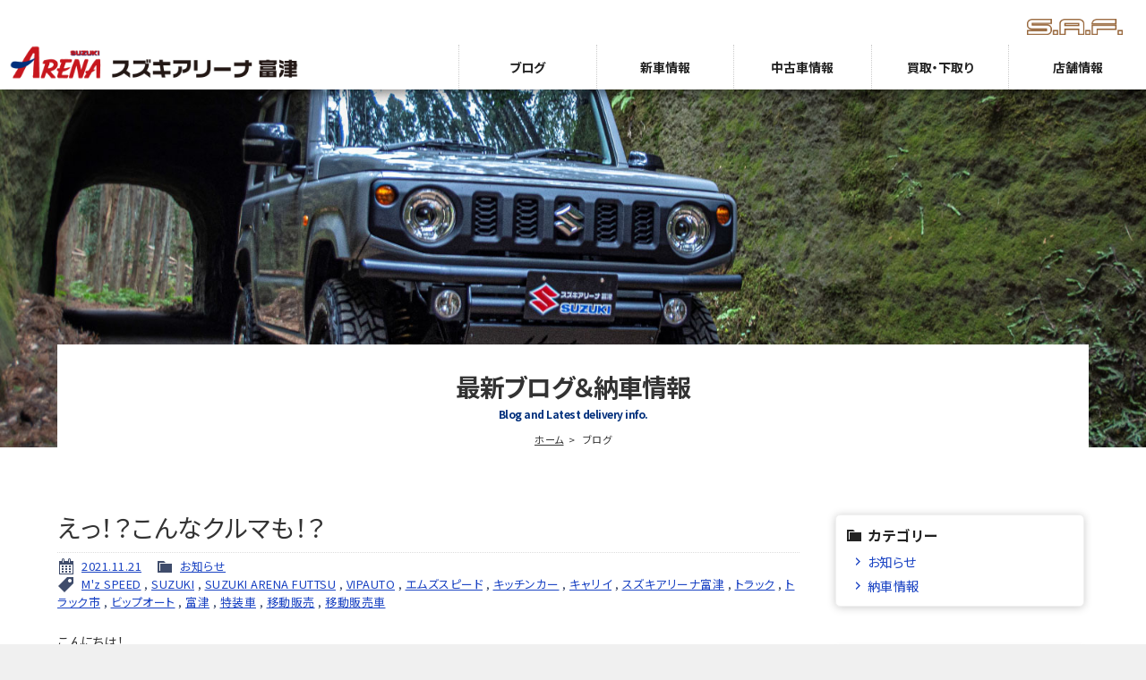

--- FILE ---
content_type: text/html; charset=UTF-8
request_url: https://www.suzukiarena-futtsu.jp/archives/771
body_size: 11712
content:
<!doctype html>
<html>
<head>

<!-- Google Tag Manager --> 
<script>(function(w,d,s,l,i){w[l]=w[l]||[];w[l].push({'gtm.start':
new Date().getTime(),event:'gtm.js'});var f=d.getElementsByTagName(s)[0],
j=d.createElement(s),dl=l!='dataLayer'?'&l='+l:'';j.async=true;j.src=
'https://www.googletagmanager.com/gtm.js?id='+i+dl;f.parentNode.insertBefore(j,f);
})(window,document,'script','dataLayer','GTM-WSFTHH7');</script> 
<!-- End Google Tag Manager  -->

<meta charset="UTF-8">
<title>
えっ！？こんなクルマも！？ | スズキアリーナ富津</title>
<meta name="description" content="スズキアリーナ富津では広い展示場に新車・コンプリート車・中古車・未使用車など様々なおクルマをラインナップ。スズキの新車だけではなく他メーカーの中古車まで幅広く取り扱っております。是非、スズキアリーナ富津へご相談ください。" />
<meta name="keywords" content="スズキアリーナ富津,SUZUKI,オリジナルパーツ,S.A.F.,N'sリミテッド,エヌズリミテッド,セニアカー,新車,コンプリート車,中古車,未使用車,買取" />
<meta name="google-site-verification" content="MkoHSXoXPoTM7JucAlUNgMupO55s4az2JmzXqUojoRE" />
<meta name="viewport" content="width=device-width">
<link rel="icon" href="https://www.suzukiarena-futtsu.jp/favicon.ico">
<link rel="preconnect" href="https://fonts.googleapis.com">
<link rel="preconnect" href="https://fonts.gstatic.com" crossorigin>
<link href="https://fonts.googleapis.com/css2?family=Noto+Sans+JP:wght@400;700;900&display=swap" rel="stylesheet">
<link href="https://www.suzukiarena-futtsu.jp/wordpress/wp-content/themes/suzukiarena-futtsu/css/basic.css" rel="stylesheet" type="text/css">
<link href="https://www.suzukiarena-futtsu.jp/wordpress/wp-content/themes/suzukiarena-futtsu/css/common.css" rel="stylesheet" type="text/css">
<link href="https://www.suzukiarena-futtsu.jp/wordpress/wp-content/themes/suzukiarena-futtsu/css/contents.css" rel="stylesheet" type="text/css">

<!-- WP CSS -->
<link rel="stylesheet" href="https://www.suzukiarena-futtsu.jp/wordpress/wp-content/themes/suzukiarena-futtsu/style.css">
<meta name='robots' content='max-image-preview:large' />
<link rel="alternate" type="application/rss+xml" title="スズキアリーナ富津 &raquo; えっ！？こんなクルマも！？ のコメントのフィード" href="https://www.suzukiarena-futtsu.jp/archives/771/feed" />
<link rel="alternate" title="oEmbed (JSON)" type="application/json+oembed" href="https://www.suzukiarena-futtsu.jp/wp-json/oembed/1.0/embed?url=https%3A%2F%2Fwww.suzukiarena-futtsu.jp%2Farchives%2F771" />
<link rel="alternate" title="oEmbed (XML)" type="text/xml+oembed" href="https://www.suzukiarena-futtsu.jp/wp-json/oembed/1.0/embed?url=https%3A%2F%2Fwww.suzukiarena-futtsu.jp%2Farchives%2F771&#038;format=xml" />
<style id='wp-img-auto-sizes-contain-inline-css' type='text/css'>
img:is([sizes=auto i],[sizes^="auto," i]){contain-intrinsic-size:3000px 1500px}
/*# sourceURL=wp-img-auto-sizes-contain-inline-css */
</style>
<style id='wp-emoji-styles-inline-css' type='text/css'>

	img.wp-smiley, img.emoji {
		display: inline !important;
		border: none !important;
		box-shadow: none !important;
		height: 1em !important;
		width: 1em !important;
		margin: 0 0.07em !important;
		vertical-align: -0.1em !important;
		background: none !important;
		padding: 0 !important;
	}
/*# sourceURL=wp-emoji-styles-inline-css */
</style>
<style id='wp-block-library-inline-css' type='text/css'>
:root{--wp-block-synced-color:#7a00df;--wp-block-synced-color--rgb:122,0,223;--wp-bound-block-color:var(--wp-block-synced-color);--wp-editor-canvas-background:#ddd;--wp-admin-theme-color:#007cba;--wp-admin-theme-color--rgb:0,124,186;--wp-admin-theme-color-darker-10:#006ba1;--wp-admin-theme-color-darker-10--rgb:0,107,160.5;--wp-admin-theme-color-darker-20:#005a87;--wp-admin-theme-color-darker-20--rgb:0,90,135;--wp-admin-border-width-focus:2px}@media (min-resolution:192dpi){:root{--wp-admin-border-width-focus:1.5px}}.wp-element-button{cursor:pointer}:root .has-very-light-gray-background-color{background-color:#eee}:root .has-very-dark-gray-background-color{background-color:#313131}:root .has-very-light-gray-color{color:#eee}:root .has-very-dark-gray-color{color:#313131}:root .has-vivid-green-cyan-to-vivid-cyan-blue-gradient-background{background:linear-gradient(135deg,#00d084,#0693e3)}:root .has-purple-crush-gradient-background{background:linear-gradient(135deg,#34e2e4,#4721fb 50%,#ab1dfe)}:root .has-hazy-dawn-gradient-background{background:linear-gradient(135deg,#faaca8,#dad0ec)}:root .has-subdued-olive-gradient-background{background:linear-gradient(135deg,#fafae1,#67a671)}:root .has-atomic-cream-gradient-background{background:linear-gradient(135deg,#fdd79a,#004a59)}:root .has-nightshade-gradient-background{background:linear-gradient(135deg,#330968,#31cdcf)}:root .has-midnight-gradient-background{background:linear-gradient(135deg,#020381,#2874fc)}:root{--wp--preset--font-size--normal:16px;--wp--preset--font-size--huge:42px}.has-regular-font-size{font-size:1em}.has-larger-font-size{font-size:2.625em}.has-normal-font-size{font-size:var(--wp--preset--font-size--normal)}.has-huge-font-size{font-size:var(--wp--preset--font-size--huge)}.has-text-align-center{text-align:center}.has-text-align-left{text-align:left}.has-text-align-right{text-align:right}.has-fit-text{white-space:nowrap!important}#end-resizable-editor-section{display:none}.aligncenter{clear:both}.items-justified-left{justify-content:flex-start}.items-justified-center{justify-content:center}.items-justified-right{justify-content:flex-end}.items-justified-space-between{justify-content:space-between}.screen-reader-text{border:0;clip-path:inset(50%);height:1px;margin:-1px;overflow:hidden;padding:0;position:absolute;width:1px;word-wrap:normal!important}.screen-reader-text:focus{background-color:#ddd;clip-path:none;color:#444;display:block;font-size:1em;height:auto;left:5px;line-height:normal;padding:15px 23px 14px;text-decoration:none;top:5px;width:auto;z-index:100000}html :where(.has-border-color){border-style:solid}html :where([style*=border-top-color]){border-top-style:solid}html :where([style*=border-right-color]){border-right-style:solid}html :where([style*=border-bottom-color]){border-bottom-style:solid}html :where([style*=border-left-color]){border-left-style:solid}html :where([style*=border-width]){border-style:solid}html :where([style*=border-top-width]){border-top-style:solid}html :where([style*=border-right-width]){border-right-style:solid}html :where([style*=border-bottom-width]){border-bottom-style:solid}html :where([style*=border-left-width]){border-left-style:solid}html :where(img[class*=wp-image-]){height:auto;max-width:100%}:where(figure){margin:0 0 1em}html :where(.is-position-sticky){--wp-admin--admin-bar--position-offset:var(--wp-admin--admin-bar--height,0px)}@media screen and (max-width:600px){html :where(.is-position-sticky){--wp-admin--admin-bar--position-offset:0px}}

/*# sourceURL=wp-block-library-inline-css */
</style><style id='global-styles-inline-css' type='text/css'>
:root{--wp--preset--aspect-ratio--square: 1;--wp--preset--aspect-ratio--4-3: 4/3;--wp--preset--aspect-ratio--3-4: 3/4;--wp--preset--aspect-ratio--3-2: 3/2;--wp--preset--aspect-ratio--2-3: 2/3;--wp--preset--aspect-ratio--16-9: 16/9;--wp--preset--aspect-ratio--9-16: 9/16;--wp--preset--color--black: #000000;--wp--preset--color--cyan-bluish-gray: #abb8c3;--wp--preset--color--white: #ffffff;--wp--preset--color--pale-pink: #f78da7;--wp--preset--color--vivid-red: #cf2e2e;--wp--preset--color--luminous-vivid-orange: #ff6900;--wp--preset--color--luminous-vivid-amber: #fcb900;--wp--preset--color--light-green-cyan: #7bdcb5;--wp--preset--color--vivid-green-cyan: #00d084;--wp--preset--color--pale-cyan-blue: #8ed1fc;--wp--preset--color--vivid-cyan-blue: #0693e3;--wp--preset--color--vivid-purple: #9b51e0;--wp--preset--gradient--vivid-cyan-blue-to-vivid-purple: linear-gradient(135deg,rgb(6,147,227) 0%,rgb(155,81,224) 100%);--wp--preset--gradient--light-green-cyan-to-vivid-green-cyan: linear-gradient(135deg,rgb(122,220,180) 0%,rgb(0,208,130) 100%);--wp--preset--gradient--luminous-vivid-amber-to-luminous-vivid-orange: linear-gradient(135deg,rgb(252,185,0) 0%,rgb(255,105,0) 100%);--wp--preset--gradient--luminous-vivid-orange-to-vivid-red: linear-gradient(135deg,rgb(255,105,0) 0%,rgb(207,46,46) 100%);--wp--preset--gradient--very-light-gray-to-cyan-bluish-gray: linear-gradient(135deg,rgb(238,238,238) 0%,rgb(169,184,195) 100%);--wp--preset--gradient--cool-to-warm-spectrum: linear-gradient(135deg,rgb(74,234,220) 0%,rgb(151,120,209) 20%,rgb(207,42,186) 40%,rgb(238,44,130) 60%,rgb(251,105,98) 80%,rgb(254,248,76) 100%);--wp--preset--gradient--blush-light-purple: linear-gradient(135deg,rgb(255,206,236) 0%,rgb(152,150,240) 100%);--wp--preset--gradient--blush-bordeaux: linear-gradient(135deg,rgb(254,205,165) 0%,rgb(254,45,45) 50%,rgb(107,0,62) 100%);--wp--preset--gradient--luminous-dusk: linear-gradient(135deg,rgb(255,203,112) 0%,rgb(199,81,192) 50%,rgb(65,88,208) 100%);--wp--preset--gradient--pale-ocean: linear-gradient(135deg,rgb(255,245,203) 0%,rgb(182,227,212) 50%,rgb(51,167,181) 100%);--wp--preset--gradient--electric-grass: linear-gradient(135deg,rgb(202,248,128) 0%,rgb(113,206,126) 100%);--wp--preset--gradient--midnight: linear-gradient(135deg,rgb(2,3,129) 0%,rgb(40,116,252) 100%);--wp--preset--font-size--small: 13px;--wp--preset--font-size--medium: 20px;--wp--preset--font-size--large: 36px;--wp--preset--font-size--x-large: 42px;--wp--preset--spacing--20: 0.44rem;--wp--preset--spacing--30: 0.67rem;--wp--preset--spacing--40: 1rem;--wp--preset--spacing--50: 1.5rem;--wp--preset--spacing--60: 2.25rem;--wp--preset--spacing--70: 3.38rem;--wp--preset--spacing--80: 5.06rem;--wp--preset--shadow--natural: 6px 6px 9px rgba(0, 0, 0, 0.2);--wp--preset--shadow--deep: 12px 12px 50px rgba(0, 0, 0, 0.4);--wp--preset--shadow--sharp: 6px 6px 0px rgba(0, 0, 0, 0.2);--wp--preset--shadow--outlined: 6px 6px 0px -3px rgb(255, 255, 255), 6px 6px rgb(0, 0, 0);--wp--preset--shadow--crisp: 6px 6px 0px rgb(0, 0, 0);}:where(.is-layout-flex){gap: 0.5em;}:where(.is-layout-grid){gap: 0.5em;}body .is-layout-flex{display: flex;}.is-layout-flex{flex-wrap: wrap;align-items: center;}.is-layout-flex > :is(*, div){margin: 0;}body .is-layout-grid{display: grid;}.is-layout-grid > :is(*, div){margin: 0;}:where(.wp-block-columns.is-layout-flex){gap: 2em;}:where(.wp-block-columns.is-layout-grid){gap: 2em;}:where(.wp-block-post-template.is-layout-flex){gap: 1.25em;}:where(.wp-block-post-template.is-layout-grid){gap: 1.25em;}.has-black-color{color: var(--wp--preset--color--black) !important;}.has-cyan-bluish-gray-color{color: var(--wp--preset--color--cyan-bluish-gray) !important;}.has-white-color{color: var(--wp--preset--color--white) !important;}.has-pale-pink-color{color: var(--wp--preset--color--pale-pink) !important;}.has-vivid-red-color{color: var(--wp--preset--color--vivid-red) !important;}.has-luminous-vivid-orange-color{color: var(--wp--preset--color--luminous-vivid-orange) !important;}.has-luminous-vivid-amber-color{color: var(--wp--preset--color--luminous-vivid-amber) !important;}.has-light-green-cyan-color{color: var(--wp--preset--color--light-green-cyan) !important;}.has-vivid-green-cyan-color{color: var(--wp--preset--color--vivid-green-cyan) !important;}.has-pale-cyan-blue-color{color: var(--wp--preset--color--pale-cyan-blue) !important;}.has-vivid-cyan-blue-color{color: var(--wp--preset--color--vivid-cyan-blue) !important;}.has-vivid-purple-color{color: var(--wp--preset--color--vivid-purple) !important;}.has-black-background-color{background-color: var(--wp--preset--color--black) !important;}.has-cyan-bluish-gray-background-color{background-color: var(--wp--preset--color--cyan-bluish-gray) !important;}.has-white-background-color{background-color: var(--wp--preset--color--white) !important;}.has-pale-pink-background-color{background-color: var(--wp--preset--color--pale-pink) !important;}.has-vivid-red-background-color{background-color: var(--wp--preset--color--vivid-red) !important;}.has-luminous-vivid-orange-background-color{background-color: var(--wp--preset--color--luminous-vivid-orange) !important;}.has-luminous-vivid-amber-background-color{background-color: var(--wp--preset--color--luminous-vivid-amber) !important;}.has-light-green-cyan-background-color{background-color: var(--wp--preset--color--light-green-cyan) !important;}.has-vivid-green-cyan-background-color{background-color: var(--wp--preset--color--vivid-green-cyan) !important;}.has-pale-cyan-blue-background-color{background-color: var(--wp--preset--color--pale-cyan-blue) !important;}.has-vivid-cyan-blue-background-color{background-color: var(--wp--preset--color--vivid-cyan-blue) !important;}.has-vivid-purple-background-color{background-color: var(--wp--preset--color--vivid-purple) !important;}.has-black-border-color{border-color: var(--wp--preset--color--black) !important;}.has-cyan-bluish-gray-border-color{border-color: var(--wp--preset--color--cyan-bluish-gray) !important;}.has-white-border-color{border-color: var(--wp--preset--color--white) !important;}.has-pale-pink-border-color{border-color: var(--wp--preset--color--pale-pink) !important;}.has-vivid-red-border-color{border-color: var(--wp--preset--color--vivid-red) !important;}.has-luminous-vivid-orange-border-color{border-color: var(--wp--preset--color--luminous-vivid-orange) !important;}.has-luminous-vivid-amber-border-color{border-color: var(--wp--preset--color--luminous-vivid-amber) !important;}.has-light-green-cyan-border-color{border-color: var(--wp--preset--color--light-green-cyan) !important;}.has-vivid-green-cyan-border-color{border-color: var(--wp--preset--color--vivid-green-cyan) !important;}.has-pale-cyan-blue-border-color{border-color: var(--wp--preset--color--pale-cyan-blue) !important;}.has-vivid-cyan-blue-border-color{border-color: var(--wp--preset--color--vivid-cyan-blue) !important;}.has-vivid-purple-border-color{border-color: var(--wp--preset--color--vivid-purple) !important;}.has-vivid-cyan-blue-to-vivid-purple-gradient-background{background: var(--wp--preset--gradient--vivid-cyan-blue-to-vivid-purple) !important;}.has-light-green-cyan-to-vivid-green-cyan-gradient-background{background: var(--wp--preset--gradient--light-green-cyan-to-vivid-green-cyan) !important;}.has-luminous-vivid-amber-to-luminous-vivid-orange-gradient-background{background: var(--wp--preset--gradient--luminous-vivid-amber-to-luminous-vivid-orange) !important;}.has-luminous-vivid-orange-to-vivid-red-gradient-background{background: var(--wp--preset--gradient--luminous-vivid-orange-to-vivid-red) !important;}.has-very-light-gray-to-cyan-bluish-gray-gradient-background{background: var(--wp--preset--gradient--very-light-gray-to-cyan-bluish-gray) !important;}.has-cool-to-warm-spectrum-gradient-background{background: var(--wp--preset--gradient--cool-to-warm-spectrum) !important;}.has-blush-light-purple-gradient-background{background: var(--wp--preset--gradient--blush-light-purple) !important;}.has-blush-bordeaux-gradient-background{background: var(--wp--preset--gradient--blush-bordeaux) !important;}.has-luminous-dusk-gradient-background{background: var(--wp--preset--gradient--luminous-dusk) !important;}.has-pale-ocean-gradient-background{background: var(--wp--preset--gradient--pale-ocean) !important;}.has-electric-grass-gradient-background{background: var(--wp--preset--gradient--electric-grass) !important;}.has-midnight-gradient-background{background: var(--wp--preset--gradient--midnight) !important;}.has-small-font-size{font-size: var(--wp--preset--font-size--small) !important;}.has-medium-font-size{font-size: var(--wp--preset--font-size--medium) !important;}.has-large-font-size{font-size: var(--wp--preset--font-size--large) !important;}.has-x-large-font-size{font-size: var(--wp--preset--font-size--x-large) !important;}
/*# sourceURL=global-styles-inline-css */
</style>

<style id='classic-theme-styles-inline-css' type='text/css'>
/*! This file is auto-generated */
.wp-block-button__link{color:#fff;background-color:#32373c;border-radius:9999px;box-shadow:none;text-decoration:none;padding:calc(.667em + 2px) calc(1.333em + 2px);font-size:1.125em}.wp-block-file__button{background:#32373c;color:#fff;text-decoration:none}
/*# sourceURL=/wp-includes/css/classic-themes.min.css */
</style>
<link rel='stylesheet' id='contact-form-7-css' href='https://www.suzukiarena-futtsu.jp/wordpress/wp-content/plugins/contact-form-7/includes/css/styles.css?ver=6.1.4' type='text/css' media='all' />
<link rel='stylesheet' id='xo-event-calendar-css' href='https://www.suzukiarena-futtsu.jp/wordpress/wp-content/plugins/xo-event-calendar/css/xo-event-calendar.css?ver=3.2.10' type='text/css' media='all' />
<link rel='stylesheet' id='xo-event-calendar-event-calendar-css' href='https://www.suzukiarena-futtsu.jp/wordpress/wp-content/plugins/xo-event-calendar/build/event-calendar/style-index.css?ver=3.2.10' type='text/css' media='all' />
<link rel='stylesheet' id='dashicons-css' href='https://www.suzukiarena-futtsu.jp/wordpress/wp-includes/css/dashicons.min.css?ver=6.9' type='text/css' media='all' />
<link rel='stylesheet' id='themename-style-css' href='https://www.suzukiarena-futtsu.jp/wordpress/wp-content/themes/suzukiarena-futtsu/style.css?ver=1.0' type='text/css' media='all' />
<link rel='stylesheet' id='fancybox-css' href='https://www.suzukiarena-futtsu.jp/wordpress/wp-content/plugins/easy-fancybox/fancybox/1.5.4/jquery.fancybox.min.css?ver=6.9' type='text/css' media='screen' />
<script type="text/javascript" src="https://www.suzukiarena-futtsu.jp/wordpress/wp-includes/js/jquery/jquery.min.js?ver=3.7.1" id="jquery-core-js"></script>
<script type="text/javascript" src="https://www.suzukiarena-futtsu.jp/wordpress/wp-includes/js/jquery/jquery-migrate.min.js?ver=3.4.1" id="jquery-migrate-js"></script>
<link rel="https://api.w.org/" href="https://www.suzukiarena-futtsu.jp/wp-json/" /><link rel="alternate" title="JSON" type="application/json" href="https://www.suzukiarena-futtsu.jp/wp-json/wp/v2/posts/771" /><link rel="EditURI" type="application/rsd+xml" title="RSD" href="https://www.suzukiarena-futtsu.jp/wordpress/xmlrpc.php?rsd" />
<meta name="generator" content="WordPress 6.9" />
<link rel="canonical" href="https://www.suzukiarena-futtsu.jp/archives/771" />
<link rel='shortlink' href='https://www.suzukiarena-futtsu.jp/?p=771' />
</head>

<body>

<!-- Google Tag Manager (noscript) -->
<noscript>
<iframe src="https://www.googletagmanager.com/ns.html?id=GTM-WSFTHH7"
height="0" width="0" style="display:none;visibility:hidden"></iframe>
</noscript>
<!-- End Google Tag Manager (noscript) -->

<section id="wrapper" class="cf">

<!-- Header -->
<header id="header">
  <div class="hrbody cf">
    <figure class="arenalogo"><a href="https://www.suzukiarena-futtsu.jp"><img src="https://www.suzukiarena-futtsu.jp/wordpress/wp-content/themes/suzukiarena-futtsu/img/header/logo_pc.png" alt="スズキアリーナ富津" class="logo_pc"><img src="https://www.suzukiarena-futtsu.jp/wordpress/wp-content/themes/suzukiarena-futtsu/img/header/logo_m.png" alt="スズキアリーナ富津" class="logo_m"></a></figure>
    <figure class="saflogo"><img src="https://www.suzukiarena-futtsu.jp/wordpress/wp-content/themes/suzukiarena-futtsu/img/header/ic-saf.png" alt="S.A.F."></figure>
  </div>
</header>
<!-- /Header -->
<p class="menubn"><a class="menu-link">メニュー</a></p>
<!--　Menu --> 
<!-- Mobile Menu -->
<div class="menubody cf"> 
  <!--Begin Pattern HTML-->
  <nav class="navmenu" role="navigation">
    <ul class="cf">
      <li class="m_mo"><a href="https://www.suzukiarena-futtsu.jp">ホーム</a></li>
      <li><a href="https://www.suzukiarena-futtsu.jp/blog">ブログ</a></li>
      <li><a href="https://www.suzuki.co.jp/dealer/12229123/" target="_blank">新車情報</a></li>
      <li><a href="https://www.suzukiarena-futtsu.jp/usedcar">中古車情報</a></li>
      <li><a href="https://www.suzukiarena-futtsu.jp/trade">買取・下取り</a></li>
      <li><a href="https://www.suzukiarena-futtsu.jp/shopinfo">店舗情報</a></li>
      <li class="m_mo"><a href="https://www.suzukiarena-futtsu.jp/contact">お問い合わせ</a></li>
      <li class="m_mo"><a href="https://www.suzukiarena-futtsu.jp/privacy">個人情報保護方針</a></li>
    </ul>
  </nav>
</div>
<!--/Menu --> 


<!-- Pagetitle -->
<section class="pagetitle cf pt-news">
  <div class="ptcc cf">
    <h2>最新ブログ＆納車情報</h2>
    <p>Blog and Latest delivery info.</p>
    <!-- Pankuzu -->
    <ul class="pankuzu cf">
      <li><a href="https://www.suzukiarena-futtsu.jp/">ホーム</a></li>
      <li>ブログ</li>
    </ul>
    <!--/Pankuzu --> 
  </div>
</section>
<!--/Pagetitle --> 

<!-- Contents -->
<main class="cf">
  <div class="mmcc cf">
    <section id="main">
                  <article class="post cf">
        <h2 class="title">
          えっ！？こんなクルマも！？        </h2>
        <div class="blog_info cf">
                    <ul>
            <li class="cal"><span class="dashicons dashicons-calendar-alt"></span>&nbsp; <a href="https://www.suzukiarena-futtsu.jp/archives/date/2021/11/21">
              2021.11.21              </a> </li>
            <li class="cat"><span class="dashicons dashicons-category"></span>&nbsp;
              <a href="https://www.suzukiarena-futtsu.jp/archives/category/notification" rel="category tag">お知らせ</a>            </li>
                        <li class="tag"><span class="dashicons dashicons-tag"></span>&nbsp;
              <a href="https://www.suzukiarena-futtsu.jp/archives/tag/mz-speed" rel="tag">M'z SPEED</a> , <a href="https://www.suzukiarena-futtsu.jp/archives/tag/suzuki" rel="tag">SUZUKI</a> , <a href="https://www.suzukiarena-futtsu.jp/archives/tag/suzuki-arena-futtsu" rel="tag">SUZUKI ARENA FUTTSU</a> , <a href="https://www.suzukiarena-futtsu.jp/archives/tag/vipauto" rel="tag">VIPAUTO</a> , <a href="https://www.suzukiarena-futtsu.jp/archives/tag/%e3%82%a8%e3%83%a0%e3%82%ba%e3%82%b9%e3%83%94%e3%83%bc%e3%83%89" rel="tag">エムズスピード</a> , <a href="https://www.suzukiarena-futtsu.jp/archives/tag/%e3%82%ad%e3%83%83%e3%83%81%e3%83%b3%e3%82%ab%e3%83%bc" rel="tag">キッチンカー</a> , <a href="https://www.suzukiarena-futtsu.jp/archives/tag/%e3%82%ad%e3%83%a3%e3%83%aa%e3%82%a4" rel="tag">キャリイ</a> , <a href="https://www.suzukiarena-futtsu.jp/archives/tag/%e3%82%b9%e3%82%ba%e3%82%ad%e3%82%a2%e3%83%aa%e3%83%bc%e3%83%8a%e5%af%8c%e6%b4%a5" rel="tag">スズキアリーナ富津</a> , <a href="https://www.suzukiarena-futtsu.jp/archives/tag/%e3%83%88%e3%83%a9%e3%83%83%e3%82%af" rel="tag">トラック</a> , <a href="https://www.suzukiarena-futtsu.jp/archives/tag/%e3%83%88%e3%83%a9%e3%83%83%e3%82%af%e5%b8%82" rel="tag">トラック市</a> , <a href="https://www.suzukiarena-futtsu.jp/archives/tag/%e3%83%93%e3%83%83%e3%83%97%e3%82%aa%e3%83%bc%e3%83%88" rel="tag">ビップオート</a> , <a href="https://www.suzukiarena-futtsu.jp/archives/tag/%e5%af%8c%e6%b4%a5" rel="tag">富津</a> , <a href="https://www.suzukiarena-futtsu.jp/archives/tag/%e7%89%b9%e8%a3%85%e8%bb%8a" rel="tag">特装車</a> , <a href="https://www.suzukiarena-futtsu.jp/archives/tag/%e7%a7%bb%e5%8b%95%e8%b2%a9%e5%a3%b2" rel="tag">移動販売</a> , <a href="https://www.suzukiarena-futtsu.jp/archives/tag/%e7%a7%bb%e5%8b%95%e8%b2%a9%e5%a3%b2%e8%bb%8a" rel="tag">移動販売車</a>            </li>
                      </ul>
        </div>
        <p>こんにちは！</p>
<p>美味しいものには目がない平野です😊</p>
<p>&nbsp;</p>
<p>スズキアリーナ富津のブログでは</p>
<p><strong><span style="font-size: 24pt;">特装車</span></strong><span style="font-size: 24pt;"><span style="font-size: 14pt;">であったり&#8230;</span></span></p>
<blockquote class="wp-embedded-content" data-secret="MkpTJlEXoE"><p><a href="https://www.suzukiarena-futtsu.jp/archives/563">スズキにもこんな車が！！！</a></p></blockquote>
<p><iframe class="wp-embedded-content" sandbox="allow-scripts" security="restricted" style="position: absolute; clip: rect(1px, 1px, 1px, 1px);" title="&#8220;スズキにもこんな車が！！！&#8221; &#8212; スズキアリーナ富津" src="https://www.suzukiarena-futtsu.jp/archives/563/embed#?secret=lFnRFElJOs#?secret=MkpTJlEXoE" data-secret="MkpTJlEXoE" width="500" height="282" frameborder="0" marginwidth="0" marginheight="0" scrolling="no"></iframe></p>
<p>&nbsp;</p>
<p><strong><span style="font-size: 24pt;">トラック買取</span></strong><span style="font-size: 14pt;">であったり&#8230;</span></p>
<blockquote class="wp-embedded-content" data-secret="GT0lTJUyIF"><p><a href="https://www.suzukiarena-futtsu.jp/archives/763">トラックの買取もお任せくださいっ★</a></p></blockquote>
<p><iframe class="wp-embedded-content" sandbox="allow-scripts" security="restricted" style="position: absolute; clip: rect(1px, 1px, 1px, 1px);" title="&#8220;トラックの買取もお任せくださいっ★&#8221; &#8212; スズキアリーナ富津" src="https://www.suzukiarena-futtsu.jp/archives/763/embed#?secret=oOhziX3ojY#?secret=GT0lTJUyIF" data-secret="GT0lTJUyIF" width="500" height="282" frameborder="0" marginwidth="0" marginheight="0" scrolling="no"></iframe></p>
<p>&nbsp;</p>
<p>様々な取り組みを紹介していますが、ふと思ったことが&#8230;</p>
<p>&nbsp;</p>
<p>最近、いろんな場所で見掛けるようになった</p>
<p>巷で流行りのキッチンカー・移動販売車🚙</p>
<p>&nbsp;</p>
<p>どこで買えるんだろうかと思い、</p>
<p>インターネットで調べていると&#8230;</p>
<h4><strong>驚愕の事実っ！！</strong></h4>
<p>&nbsp;</p>
<h3><span style="font-size: 24pt;"><strong>なんと！スズキで買えちゃいました😲</strong></span></h3>
<p><strong>それがコチラ⇩⇩⇩</strong></p>
<p><a href="https://www.suzukiarena-futtsu.jp/wordpress/wp-content/uploads/2021/11/img37-1.jpg"><img fetchpriority="high" decoding="async" class="alignnone wp-image-792" src="https://www.suzukiarena-futtsu.jp/wordpress/wp-content/uploads/2021/11/img37-1.jpg" alt="" width="600" height="441" /></a></p>
<p>&nbsp;</p>
<p><span style="font-size: 12pt;"><strong>キャリイ特装車シリーズ</strong></span></p>
<p><span style="font-size: 18pt;"><strong>移動販売冷凍車✨</strong></span></p>
<p>&nbsp;</p>
<p><a href="https://www.suzukiarena-futtsu.jp/wordpress/wp-content/uploads/2021/11/img39.jpg"><img decoding="async" class="alignnone wp-image-788" src="https://www.suzukiarena-futtsu.jp/wordpress/wp-content/uploads/2021/11/img39.jpg" alt="" width="800" height="531" /></a></p>
<p>&nbsp;</p>
<p>精肉🍖や魚🐟は当然のこと</p>
<p>野菜🥬・フルーツ🍊の生鮮食品</p>
<p>それから乳製品🧀やお菓子🍩まで✨</p>
<p>いろんなものをひろ～いショーケースで</p>
<p>取り扱いすることが出来ちゃいます！！</p>
<p>&nbsp;</p>
<p><a href="https://www.suzukiarena-futtsu.jp/wordpress/wp-content/uploads/2021/11/タイトルなし.png"><img decoding="async" class="size-full wp-image-804 alignnone" src="https://www.suzukiarena-futtsu.jp/wordpress/wp-content/uploads/2021/11/タイトルなし.png" alt="" width="626" height="295" /></a></p>
<p>&nbsp;</p>
<p>さらにさらに！</p>
<p>マニュアルトランスミッションだけではなく</p>
<p>オートマチックトランスミッションの設定があるので</p>
<p>どんな人でも使いやすくて乗りやすくなってます👏👏</p>
<p>&nbsp;</p>
<p><a href="https://www.suzukiarena-futtsu.jp/wordpress/wp-content/uploads/2021/11/移動販売車.png"><img decoding="async" class="alignnone wp-image-813" src="https://www.suzukiarena-futtsu.jp/wordpress/wp-content/uploads/2021/11/移動販売車.png" alt="" width="650" height="256" /></a></p>
<p>&nbsp;</p>
<p>今流行りの移動販売車✨</p>
<p>気になった方はスズキアリーナ富津へ😄</p>
<p>&nbsp;</p>
<p>そして、我らが<strong>株式会社ビップオート</strong>では</p>
<p>スズキのクルマだけではなく、多種多様なクルマを扱ってます😤</p>
<p>&nbsp;</p>
<p>今回紹介した軽トラよりも大きなトラックや</p>
<p>ダンプ・パッカー車・アームロールなど</p>
<p>様々な商業用の車輌を扱う</p>
<p><strong><span style="font-size: 14pt;">トラック市袖ヶ浦 ➡ <a href="https://www.truck-ichi.co.jp/corp/detail/338">トラック市袖ヶ浦 HP</a></span></strong></p>
<p>&nbsp;</p>
<p>シボレーやキャデラックをはじめ、</p>
<p>多くの輸入車を取り扱う</p>
<p>ゼネラル・モーターズ正規ディーラー</p>
<p><strong><span style="font-size: 14pt;">シボレー袖ヶ浦 ➡ <a href="https://sodegaura.gmj-dealer.jp/">シボレー袖ヶ浦 HP</a></span></strong></p>
<p>&nbsp;</p>
<p>千葉・埼玉・静岡・宮城の4店舗を展開。</p>
<p>エアロパーツ・ドレスアップなど、</p>
<p>カスタマイズを中心に取り扱う</p>
<p><strong><span style="font-size: 14pt;">M&#8217;z SPEED ➡ <a href="https://www.vipauto.co.jp/mzspeed">M&#8217;z SPEED HP</a></span></strong></p>
<p>&nbsp;</p>
<p>多岐にわたって展開しているので</p>
<p>どの車種でも取り扱っています！！</p>
<p>&nbsp;</p>
<p>お近くの店舗にお気軽にご相談ください👍👍</p>
<p>&nbsp;</p>
<p>もちろん！</p>
<p>スズキアリーナ富津もお忘れなく😆</p>
<p>ご来店、お問い合わせ、ドシドシお待ちしてます🙇‍♂️🙇‍♂️</p>
<p>&nbsp;</p>
<p>□■━━━━━━━━━━━━━━━━━━━</p>
<p>株式会社 ビップオート</p>
<p>スズキアリーナ富津</p>
<p>〒293-0012</p>
<p>千葉県富津市青木1-3-1</p>
<p>TEL：0439-88-6662</p>
<p>FAX：0439-88-6663</p>
<p>━━━━━━━━━━━━━━━━━━━■□</p>
<p>&nbsp;</p>
      </article>
            <div class="nav-below cf"> <span class="nav-previous">
        <a href="https://www.suzukiarena-futtsu.jp/archives/800" rel="prev"><i class="fa fa-angle-double-left"></i> 前の記事</a>        </span> <span class="nav-next">
        <a href="https://www.suzukiarena-futtsu.jp/archives/844" rel="next">次の記事 <i class="fa fa-angle-double-right"></i></a>        </span> </div>
          </section>
    <section id="side">
	<div class="widget-area">
		<ul>
			<li id="categories-2" class="widget-container cf widget_categories"><h3 class="widget-title">カテゴリー</h3>
			<ul>
					<li class="cat-item cat-item-1"><a href="https://www.suzukiarena-futtsu.jp/archives/category/notification">お知らせ</a>
</li>
	<li class="cat-item cat-item-2"><a href="https://www.suzukiarena-futtsu.jp/archives/category/delivery">納車情報</a>
</li>
			</ul>

			</li>
		<li id="recent-posts-2" class="widget-container cf widget_recent_entries">
		<h3 class="widget-title">最近の投稿</h3>
		<ul>
											<li>
					<a href="https://www.suzukiarena-futtsu.jp/archives/8353">SWKイベント 1日目！</a>
									</li>
											<li>
					<a href="https://www.suzukiarena-futtsu.jp/archives/8343">初売りアンコールフェア開催のお知らせ！</a>
									</li>
											<li>
					<a href="https://www.suzukiarena-futtsu.jp/archives/8341">eビターラ登場！！</a>
									</li>
											<li>
					<a href="https://www.suzukiarena-futtsu.jp/archives/8337">SWK　千葉遠征2026　開催！！</a>
									</li>
											<li>
					<a href="https://www.suzukiarena-futtsu.jp/archives/8319">初売り2日目スタートです！</a>
									</li>
					</ul>

		</li><li id="archives-2" class="widget-container cf widget_archive"><h3 class="widget-title">アーカイブ</h3>
			<ul>
					<li><a href='https://www.suzukiarena-futtsu.jp/archives/date/2026/01'>2026年1月</a></li>
	<li><a href='https://www.suzukiarena-futtsu.jp/archives/date/2025/12'>2025年12月</a></li>
	<li><a href='https://www.suzukiarena-futtsu.jp/archives/date/2025/11'>2025年11月</a></li>
	<li><a href='https://www.suzukiarena-futtsu.jp/archives/date/2025/10'>2025年10月</a></li>
	<li><a href='https://www.suzukiarena-futtsu.jp/archives/date/2025/08'>2025年8月</a></li>
	<li><a href='https://www.suzukiarena-futtsu.jp/archives/date/2025/07'>2025年7月</a></li>
	<li><a href='https://www.suzukiarena-futtsu.jp/archives/date/2025/06'>2025年6月</a></li>
	<li><a href='https://www.suzukiarena-futtsu.jp/archives/date/2025/05'>2025年5月</a></li>
	<li><a href='https://www.suzukiarena-futtsu.jp/archives/date/2025/04'>2025年4月</a></li>
	<li><a href='https://www.suzukiarena-futtsu.jp/archives/date/2025/03'>2025年3月</a></li>
	<li><a href='https://www.suzukiarena-futtsu.jp/archives/date/2025/02'>2025年2月</a></li>
	<li><a href='https://www.suzukiarena-futtsu.jp/archives/date/2025/01'>2025年1月</a></li>
	<li><a href='https://www.suzukiarena-futtsu.jp/archives/date/2024/12'>2024年12月</a></li>
	<li><a href='https://www.suzukiarena-futtsu.jp/archives/date/2024/11'>2024年11月</a></li>
	<li><a href='https://www.suzukiarena-futtsu.jp/archives/date/2024/10'>2024年10月</a></li>
	<li><a href='https://www.suzukiarena-futtsu.jp/archives/date/2024/09'>2024年9月</a></li>
	<li><a href='https://www.suzukiarena-futtsu.jp/archives/date/2024/08'>2024年8月</a></li>
	<li><a href='https://www.suzukiarena-futtsu.jp/archives/date/2024/07'>2024年7月</a></li>
	<li><a href='https://www.suzukiarena-futtsu.jp/archives/date/2024/06'>2024年6月</a></li>
	<li><a href='https://www.suzukiarena-futtsu.jp/archives/date/2024/05'>2024年5月</a></li>
	<li><a href='https://www.suzukiarena-futtsu.jp/archives/date/2024/04'>2024年4月</a></li>
	<li><a href='https://www.suzukiarena-futtsu.jp/archives/date/2024/03'>2024年3月</a></li>
	<li><a href='https://www.suzukiarena-futtsu.jp/archives/date/2024/02'>2024年2月</a></li>
	<li><a href='https://www.suzukiarena-futtsu.jp/archives/date/2024/01'>2024年1月</a></li>
	<li><a href='https://www.suzukiarena-futtsu.jp/archives/date/2023/12'>2023年12月</a></li>
	<li><a href='https://www.suzukiarena-futtsu.jp/archives/date/2023/11'>2023年11月</a></li>
	<li><a href='https://www.suzukiarena-futtsu.jp/archives/date/2023/10'>2023年10月</a></li>
	<li><a href='https://www.suzukiarena-futtsu.jp/archives/date/2023/09'>2023年9月</a></li>
	<li><a href='https://www.suzukiarena-futtsu.jp/archives/date/2023/08'>2023年8月</a></li>
	<li><a href='https://www.suzukiarena-futtsu.jp/archives/date/2023/07'>2023年7月</a></li>
	<li><a href='https://www.suzukiarena-futtsu.jp/archives/date/2023/06'>2023年6月</a></li>
	<li><a href='https://www.suzukiarena-futtsu.jp/archives/date/2023/05'>2023年5月</a></li>
	<li><a href='https://www.suzukiarena-futtsu.jp/archives/date/2023/04'>2023年4月</a></li>
	<li><a href='https://www.suzukiarena-futtsu.jp/archives/date/2023/03'>2023年3月</a></li>
	<li><a href='https://www.suzukiarena-futtsu.jp/archives/date/2023/02'>2023年2月</a></li>
	<li><a href='https://www.suzukiarena-futtsu.jp/archives/date/2023/01'>2023年1月</a></li>
	<li><a href='https://www.suzukiarena-futtsu.jp/archives/date/2022/12'>2022年12月</a></li>
	<li><a href='https://www.suzukiarena-futtsu.jp/archives/date/2022/11'>2022年11月</a></li>
	<li><a href='https://www.suzukiarena-futtsu.jp/archives/date/2022/10'>2022年10月</a></li>
	<li><a href='https://www.suzukiarena-futtsu.jp/archives/date/2022/09'>2022年9月</a></li>
	<li><a href='https://www.suzukiarena-futtsu.jp/archives/date/2022/08'>2022年8月</a></li>
	<li><a href='https://www.suzukiarena-futtsu.jp/archives/date/2022/07'>2022年7月</a></li>
	<li><a href='https://www.suzukiarena-futtsu.jp/archives/date/2022/06'>2022年6月</a></li>
	<li><a href='https://www.suzukiarena-futtsu.jp/archives/date/2022/05'>2022年5月</a></li>
	<li><a href='https://www.suzukiarena-futtsu.jp/archives/date/2022/04'>2022年4月</a></li>
	<li><a href='https://www.suzukiarena-futtsu.jp/archives/date/2022/03'>2022年3月</a></li>
	<li><a href='https://www.suzukiarena-futtsu.jp/archives/date/2022/02'>2022年2月</a></li>
	<li><a href='https://www.suzukiarena-futtsu.jp/archives/date/2022/01'>2022年1月</a></li>
	<li><a href='https://www.suzukiarena-futtsu.jp/archives/date/2021/12'>2021年12月</a></li>
	<li><a href='https://www.suzukiarena-futtsu.jp/archives/date/2021/11'>2021年11月</a></li>
	<li><a href='https://www.suzukiarena-futtsu.jp/archives/date/2021/10'>2021年10月</a></li>
	<li><a href='https://www.suzukiarena-futtsu.jp/archives/date/2021/09'>2021年9月</a></li>
			</ul>

			</li>		</ul>
	</div>
</section>
  </div>
</main>
<!--/Contents -->

</section>
<!-- End of Wrapper -->

<!-- Contactbox -->
<ul class="contactbox cf">
  <li><a href="https://www.instagram.com/suzukiarenafuttsu/" class="ic-ins" target="_blank">Instagram</a></li>
  <li><a href="https://ja-jp.facebook.com/suzuki.arena.futtsu" class="ic-fb" target="_blank">Facebook</a></li>
  <li><a href="https://www.suzuki.co.jp/" class="ic-suzuki" target="_blank">スズキ自動車</a></li>
  <li><a href="https://www.suzukiarena-futtsu.jp/contact" class="ic-mail">Contact us</a></li>
  <li><a href="tel:0439886662" class="ic-tel">0439-88-6662</a></li>
</ul>
<!--/Contactbox --> 

<!-- Footer -->
<footer id="footer">
  <div id="ftbody" class="cf">
    <ul>
      <li><a href="https://www.suzukiarena-futtsu.jp/">ホーム</a></li>
      <li><a href="https://www.suzukiarena-futtsu.jp/blog">ブログ</a></li>
      <li><a href="https://www.suzuki.co.jp/dealer/12229123/" target="_blank">新車情報</a></li>
      <li><a href="https://www.suzukiarena-futtsu.jp/usedcar">中古車情報</a></li>
      <li><a href="https://www.suzukiarena-futtsu.jp/trade">買取・下取り</a></li>
      <li><a href="https://www.suzukiarena-futtsu.jp/shopinfo">店舗情報</a></li>
      <li><a href="https://www.suzukiarena-futtsu.jp/contact">お問い合わせ</a></li>
      <li><a href="https://www.suzukiarena-futtsu.jp/privacy">個人情報保護方針</a></li>
    </ul>
    <p>Copyright&nbsp;&copy;&nbsp;SUZUKI Arena Futtsu All Rights Reserved.</p>
  </div>
</footer>
<!-- /Footer --><!-- #EndLibraryItem --><!-- Scripts --> 
<script src="//ajax.googleapis.com/ajax/libs/jquery/1.11.0/jquery.min.js"></script> 
<script>window.jQuery || document.write('<script src="https://www.suzukiarena-futtsu.jp/wordpress/wp-content/themes/suzukiarena-futtsu/js/jquery-1.11.0.min.js"><\/script>')</script> 
<script type="text/javascript" src="https://www.suzukiarena-futtsu.jp/wordpress/wp-content/themes/suzukiarena-futtsu/js/jquery.tab.js"></script> 
<script src="https://www.suzukiarena-futtsu.jp/wordpress/wp-content/themes/suzukiarena-futtsu/js/heightLine.js"></script> 
<script>
$(document).ready(function() {
	$('body').addClass('js');
	var $menu = $('.navmenu'),
	$menulink = $('.menu-link');
	
	$menulink.click(function() {
	$menulink.toggleClass('active');
	$menu.toggleClass('active');
	return false;
	});
});
//@ sourceURL=pen.js
</script> 
<script>
function init() {
// スクロールして何ピクセルでアニメーションさせるか
var px_change  = 10;
// スクロールのイベントハンドラを登録
window.addEventListener('scroll', function(e){
// 変化するポイントまでスクロールしたらクラスを追加
if ( $(window).scrollTop() > px_change ) {
$("header").addClass("smaller");
// 変化するポイント以前であればクラスを削除
} else if ( $("header").hasClass("smaller") ) {
$("header").removeClass("smaller");
}
});
}
window.onload = init();
</script> 
<script>
function init() {
// スクロールして何ピクセルでアニメーションさせるか
var px_change  = 10;
// スクロールのイベントハンドラを登録
window.addEventListener('scroll', function(e){
// 変化するポイントまでスクロールしたらクラスを追加
if ( $(window).scrollTop() > px_change ) {
$(".menubody").addClass("msmall");
// 変化するポイント以前であればクラスを削除
} else if ( $(".menubody").hasClass("msmall") ) {
$(".menubody").removeClass("msmall");
}
});
}
window.onload = init();
</script> 
<script>
function init() {
// スクロールして何ピクセルでアニメーションさせるか
var px_change  = 600;
// スクロールのイベントハンドラを登録
window.addEventListener('scroll', function(e){
// 変化するポイントまでスクロールしたらクラスを追加
if ( $(window).scrollTop() > px_change ) {
$(".contactbox").addClass("cbactive");
// 変化するポイント以前であればクラスを削除
} else if ( $(".contactbox").hasClass("cbactive") ) {
$(".contactbox").removeClass("cbactive");
}
});
}
window.onload = init();
</script> 
<!-- Script -
<!-- Script --> 

<script src="https://www.suzukiarena-futtsu.jp/wordpress/wp-content/themes/suzukiarena-futtsu/js/jquery.cycle2.min.js"></script> 
<script type="text/javascript" src="https://www.suzukiarena-futtsu.jp/wordpress/wp-content/themes/suzukiarena-futtsu/js/slick.min.js"></script> 
<script>
$('.slider').slick({
    autoplay:true,
    autoplaySpeed:3000,
    dots:true,
    centermode:true,
				infinite: true,
				centerPadding:'10%',
    slidesToShow:4,
    slidesToScroll:1,
				responsive:[
        {
            breakpoint: 1024,
            settings:{
                slidesToShow:3,
            }
        },
        {
            breakpoint: 768,
            settings:{
                slidesToShow:2,
            }
        },
        {
            breakpoint: 480,
            settings:{
                slidesToShow:1,
            }
        },
    ]
});
</script>
<script type="speculationrules">
{"prefetch":[{"source":"document","where":{"and":[{"href_matches":"/*"},{"not":{"href_matches":["/wordpress/wp-*.php","/wordpress/wp-admin/*","/wordpress/wp-content/uploads/*","/wordpress/wp-content/*","/wordpress/wp-content/plugins/*","/wordpress/wp-content/themes/suzukiarena-futtsu/*","/*\\?(.+)"]}},{"not":{"selector_matches":"a[rel~=\"nofollow\"]"}},{"not":{"selector_matches":".no-prefetch, .no-prefetch a"}}]},"eagerness":"conservative"}]}
</script>
<script type="text/javascript" src="https://www.suzukiarena-futtsu.jp/wordpress/wp-includes/js/dist/hooks.min.js?ver=dd5603f07f9220ed27f1" id="wp-hooks-js"></script>
<script type="text/javascript" src="https://www.suzukiarena-futtsu.jp/wordpress/wp-includes/js/dist/i18n.min.js?ver=c26c3dc7bed366793375" id="wp-i18n-js"></script>
<script type="text/javascript" id="wp-i18n-js-after">
/* <![CDATA[ */
wp.i18n.setLocaleData( { 'text direction\u0004ltr': [ 'ltr' ] } );
//# sourceURL=wp-i18n-js-after
/* ]]> */
</script>
<script type="text/javascript" src="https://www.suzukiarena-futtsu.jp/wordpress/wp-content/plugins/contact-form-7/includes/swv/js/index.js?ver=6.1.4" id="swv-js"></script>
<script type="text/javascript" id="contact-form-7-js-translations">
/* <![CDATA[ */
( function( domain, translations ) {
	var localeData = translations.locale_data[ domain ] || translations.locale_data.messages;
	localeData[""].domain = domain;
	wp.i18n.setLocaleData( localeData, domain );
} )( "contact-form-7", {"translation-revision-date":"2025-11-30 08:12:23+0000","generator":"GlotPress\/4.0.3","domain":"messages","locale_data":{"messages":{"":{"domain":"messages","plural-forms":"nplurals=1; plural=0;","lang":"ja_JP"},"This contact form is placed in the wrong place.":["\u3053\u306e\u30b3\u30f3\u30bf\u30af\u30c8\u30d5\u30a9\u30fc\u30e0\u306f\u9593\u9055\u3063\u305f\u4f4d\u7f6e\u306b\u7f6e\u304b\u308c\u3066\u3044\u307e\u3059\u3002"],"Error:":["\u30a8\u30e9\u30fc:"]}},"comment":{"reference":"includes\/js\/index.js"}} );
//# sourceURL=contact-form-7-js-translations
/* ]]> */
</script>
<script type="text/javascript" id="contact-form-7-js-before">
/* <![CDATA[ */
var wpcf7 = {
    "api": {
        "root": "https:\/\/www.suzukiarena-futtsu.jp\/wp-json\/",
        "namespace": "contact-form-7\/v1"
    }
};
//# sourceURL=contact-form-7-js-before
/* ]]> */
</script>
<script type="text/javascript" src="https://www.suzukiarena-futtsu.jp/wordpress/wp-content/plugins/contact-form-7/includes/js/index.js?ver=6.1.4" id="contact-form-7-js"></script>
<script type="text/javascript" id="xo-event-calendar-ajax-js-extra">
/* <![CDATA[ */
var xo_event_calendar_object = {"ajax_url":"https://www.suzukiarena-futtsu.jp/wordpress/wp-admin/admin-ajax.php","action":"xo_event_calendar_month"};
var xo_simple_calendar_object = {"ajax_url":"https://www.suzukiarena-futtsu.jp/wordpress/wp-admin/admin-ajax.php","action":"xo_simple_calendar_month"};
//# sourceURL=xo-event-calendar-ajax-js-extra
/* ]]> */
</script>
<script type="text/javascript" src="https://www.suzukiarena-futtsu.jp/wordpress/wp-content/plugins/xo-event-calendar/js/ajax.js?ver=3.2.10" id="xo-event-calendar-ajax-js"></script>
<script type="text/javascript" src="https://www.suzukiarena-futtsu.jp/wordpress/wp-content/plugins/easy-fancybox/vendor/purify.min.js?ver=6.9" id="fancybox-purify-js"></script>
<script type="text/javascript" id="jquery-fancybox-js-extra">
/* <![CDATA[ */
var efb_i18n = {"close":"Close","next":"Next","prev":"Previous","startSlideshow":"Start slideshow","toggleSize":"Toggle size"};
//# sourceURL=jquery-fancybox-js-extra
/* ]]> */
</script>
<script type="text/javascript" src="https://www.suzukiarena-futtsu.jp/wordpress/wp-content/plugins/easy-fancybox/fancybox/1.5.4/jquery.fancybox.min.js?ver=6.9" id="jquery-fancybox-js"></script>
<script type="text/javascript" id="jquery-fancybox-js-after">
/* <![CDATA[ */
var fb_timeout, fb_opts={'autoScale':true,'showCloseButton':true,'margin':20,'pixelRatio':'false','centerOnScroll':false,'enableEscapeButton':true,'overlayShow':true,'hideOnOverlayClick':true,'minVpHeight':320,'disableCoreLightbox':'true','enableBlockControls':'true','fancybox_openBlockControls':'true' };
if(typeof easy_fancybox_handler==='undefined'){
var easy_fancybox_handler=function(){
jQuery([".nolightbox","a.wp-block-file__button","a.pin-it-button","a[href*='pinterest.com\/pin\/create']","a[href*='facebook.com\/share']","a[href*='twitter.com\/share']"].join(',')).addClass('nofancybox');
jQuery('a.fancybox-close').on('click',function(e){e.preventDefault();jQuery.fancybox.close()});
/* IMG */
						var unlinkedImageBlocks=jQuery(".wp-block-image > img:not(.nofancybox,figure.nofancybox>img)");
						unlinkedImageBlocks.wrap(function() {
							var href = jQuery( this ).attr( "src" );
							return "<a href='" + href + "'></a>";
						});
var fb_IMG_select=jQuery('a[href*=".jpg" i]:not(.nofancybox,li.nofancybox>a,figure.nofancybox>a),area[href*=".jpg" i]:not(.nofancybox),a[href*=".jpeg" i]:not(.nofancybox,li.nofancybox>a,figure.nofancybox>a),area[href*=".jpeg" i]:not(.nofancybox),a[href*=".png" i]:not(.nofancybox,li.nofancybox>a,figure.nofancybox>a),area[href*=".png" i]:not(.nofancybox),a[href*=".webp" i]:not(.nofancybox,li.nofancybox>a,figure.nofancybox>a),area[href*=".webp" i]:not(.nofancybox)');
fb_IMG_select.addClass('fancybox image').attr('rel','gallery');
jQuery('a.fancybox,area.fancybox,.fancybox>a').each(function(){jQuery(this).fancybox(jQuery.extend(true,{},fb_opts,{'transition':'elastic','transitionIn':'elastic','easingIn':'easeOutBack','transitionOut':'elastic','easingOut':'easeInBack','opacity':false,'hideOnContentClick':false,'titleShow':true,'titlePosition':'over','titleFromAlt':true,'showNavArrows':true,'enableKeyboardNav':true,'cyclic':false,'mouseWheel':'false'}))});
};};
jQuery(easy_fancybox_handler);jQuery(document).on('post-load',easy_fancybox_handler);

//# sourceURL=jquery-fancybox-js-after
/* ]]> */
</script>
<script type="text/javascript" src="https://www.suzukiarena-futtsu.jp/wordpress/wp-content/plugins/easy-fancybox/vendor/jquery.easing.min.js?ver=1.4.1" id="jquery-easing-js"></script>
<script type="text/javascript" src="https://www.suzukiarena-futtsu.jp/wordpress/wp-includes/js/wp-embed.min.js?ver=6.9" id="wp-embed-js" defer="defer" data-wp-strategy="defer"></script>
<script id="wp-emoji-settings" type="application/json">
{"baseUrl":"https://s.w.org/images/core/emoji/17.0.2/72x72/","ext":".png","svgUrl":"https://s.w.org/images/core/emoji/17.0.2/svg/","svgExt":".svg","source":{"concatemoji":"https://www.suzukiarena-futtsu.jp/wordpress/wp-includes/js/wp-emoji-release.min.js?ver=6.9"}}
</script>
<script type="module">
/* <![CDATA[ */
/*! This file is auto-generated */
const a=JSON.parse(document.getElementById("wp-emoji-settings").textContent),o=(window._wpemojiSettings=a,"wpEmojiSettingsSupports"),s=["flag","emoji"];function i(e){try{var t={supportTests:e,timestamp:(new Date).valueOf()};sessionStorage.setItem(o,JSON.stringify(t))}catch(e){}}function c(e,t,n){e.clearRect(0,0,e.canvas.width,e.canvas.height),e.fillText(t,0,0);t=new Uint32Array(e.getImageData(0,0,e.canvas.width,e.canvas.height).data);e.clearRect(0,0,e.canvas.width,e.canvas.height),e.fillText(n,0,0);const a=new Uint32Array(e.getImageData(0,0,e.canvas.width,e.canvas.height).data);return t.every((e,t)=>e===a[t])}function p(e,t){e.clearRect(0,0,e.canvas.width,e.canvas.height),e.fillText(t,0,0);var n=e.getImageData(16,16,1,1);for(let e=0;e<n.data.length;e++)if(0!==n.data[e])return!1;return!0}function u(e,t,n,a){switch(t){case"flag":return n(e,"\ud83c\udff3\ufe0f\u200d\u26a7\ufe0f","\ud83c\udff3\ufe0f\u200b\u26a7\ufe0f")?!1:!n(e,"\ud83c\udde8\ud83c\uddf6","\ud83c\udde8\u200b\ud83c\uddf6")&&!n(e,"\ud83c\udff4\udb40\udc67\udb40\udc62\udb40\udc65\udb40\udc6e\udb40\udc67\udb40\udc7f","\ud83c\udff4\u200b\udb40\udc67\u200b\udb40\udc62\u200b\udb40\udc65\u200b\udb40\udc6e\u200b\udb40\udc67\u200b\udb40\udc7f");case"emoji":return!a(e,"\ud83e\u1fac8")}return!1}function f(e,t,n,a){let r;const o=(r="undefined"!=typeof WorkerGlobalScope&&self instanceof WorkerGlobalScope?new OffscreenCanvas(300,150):document.createElement("canvas")).getContext("2d",{willReadFrequently:!0}),s=(o.textBaseline="top",o.font="600 32px Arial",{});return e.forEach(e=>{s[e]=t(o,e,n,a)}),s}function r(e){var t=document.createElement("script");t.src=e,t.defer=!0,document.head.appendChild(t)}a.supports={everything:!0,everythingExceptFlag:!0},new Promise(t=>{let n=function(){try{var e=JSON.parse(sessionStorage.getItem(o));if("object"==typeof e&&"number"==typeof e.timestamp&&(new Date).valueOf()<e.timestamp+604800&&"object"==typeof e.supportTests)return e.supportTests}catch(e){}return null}();if(!n){if("undefined"!=typeof Worker&&"undefined"!=typeof OffscreenCanvas&&"undefined"!=typeof URL&&URL.createObjectURL&&"undefined"!=typeof Blob)try{var e="postMessage("+f.toString()+"("+[JSON.stringify(s),u.toString(),c.toString(),p.toString()].join(",")+"));",a=new Blob([e],{type:"text/javascript"});const r=new Worker(URL.createObjectURL(a),{name:"wpTestEmojiSupports"});return void(r.onmessage=e=>{i(n=e.data),r.terminate(),t(n)})}catch(e){}i(n=f(s,u,c,p))}t(n)}).then(e=>{for(const n in e)a.supports[n]=e[n],a.supports.everything=a.supports.everything&&a.supports[n],"flag"!==n&&(a.supports.everythingExceptFlag=a.supports.everythingExceptFlag&&a.supports[n]);var t;a.supports.everythingExceptFlag=a.supports.everythingExceptFlag&&!a.supports.flag,a.supports.everything||((t=a.source||{}).concatemoji?r(t.concatemoji):t.wpemoji&&t.twemoji&&(r(t.twemoji),r(t.wpemoji)))});
//# sourceURL=https://www.suzukiarena-futtsu.jp/wordpress/wp-includes/js/wp-emoji-loader.min.js
/* ]]> */
</script>
</body></html>

--- FILE ---
content_type: text/css
request_url: https://www.suzukiarena-futtsu.jp/wordpress/wp-content/themes/suzukiarena-futtsu/css/basic.css
body_size: 1592
content:
* {
margin: 0px;
padding: 0px;
border-top-style: none;
border-right-style: none;
border-bottom-style: none;
border-left-style: none;
-webkit-box-sizing: border-box;
-moz-box-sizing: border-box;
-o-box-sizing: border-box;
-ms-box-sizing: border-box;
box-sizing: border-box;
list-style:none;
}
html {
height: 100%;
width: 100%;
-webkit-box-sizing: border-box;
-moz-box-sizing: border-box;
-o-box-sizing: border-box;
-ms-box-sizing: border-box;
box-sizing: border-box;
}
body {
color: #333;
font-size: 14px;
font-family: 'Noto Sans JP', -apple-system, BlinkMacSystemFont,"Hiragino Kaku Gothic ProN", Meiryo, sans-serif;
height: 100%;
width: 100%;
letter-spacing: 0.5px;
font-feature-settings: "palt" 1;
font-kerning: auto;
-webkit-text-size-adjust: 100%;
-webkit-box-sizing: border-box;
-moz-box-sizing: border-box;
-o-box-sizing: border-box;
-ms-box-sizing: border-box;
box-sizing: border-box;
}

/* For modern browsers */
.cf:before,
.cf:after { content:""; display:table; }
.cf:after { clear:both; }

/* For IE 6/7 (trigger hasLayout) */
.cf { zoom:1; overflow: hidden; }

img {
width:100%;
height: auto;
vertical-align:bottom;
}

.iframe-content {
position: relative;
width: 100%;
}
.iframe-content iframe {
width: 100%;
height: 100%;
}

.ytmm {
position: relative;
width: 100%;
padding-top: 56.25%;
}
.ytmm iframe {
position: absolute;
top: 0;
right: 0;
width: 100% !important;
height: 100% !important;
}

/*--------------------------------------------------------------------
General settings
--------------------------------------------------------------------*/

/* Font
--------------------------------------------------------------------*/



/* Color settings
--------------------------------------------------------------------*/

body { background-color: #f0f0f0; }
#wrapper { background-color: #fff; }

a { color:#1A43C3; text-decoration: underline; }
a:hover {color:#B10925; text-decoration: none; }




/* Style for Smartphonea */
@media screen and (max-width: 768px) {

/* Padding all styles
--------------------------------------------------------------------*/
.p1 { padding:1%; }
.p3 { padding:3%; }
.p5 { padding:5%; }
.p8 { padding:8%; }
.p10 { padding:10%; }


/* Margin  bottom styles
--------------------------------------------------------------------*/
.mb5 { margin-bottom:5px!important; }
.mb10 { margin-bottom:10px!important; }
.mb15 { margin-bottom:15px!important; }
.mb20 { margin-bottom:20px!important; }
.mb25 { margin-bottom:25px!important; }
.mb30 { margin-bottom:30px!important; }
.mb35 { margin-bottom:35px!important; }
.mb40 { margin-bottom:40px!important; }
.mb45 { margin-bottom:45px!important; }
.mb50 { margin-bottom:50px!important; }
.mb55 { margin-bottom:55px!important; }
.mb60 { margin-bottom:60px!important; }


/* Center box
--------------------------------------------------------------------*/
.wd20 { width:100%; height:auto; display:block; margin-left:auto; margin-right:auto; }
.wd30 { width:100%; height:auto; display:block; margin-left:auto; margin-right:auto; }
.wd40 { width:100%; height:auto; display:block; margin-left:auto; margin-right:auto; }
.wd50 { width:100%; height:auto; display:block; margin-left:auto; margin-right:auto; }
.wd60 { width:100%; height:auto; display:block; margin-left:auto; margin-right:auto; }
.wd70 { width:100%; height:auto; display:block; margin-left:auto; margin-right:auto; }
.wd80 { width:100%; height:auto; display:block; margin-left:auto; margin-right:auto; }
.wd90 { width:100%; height:auto; display:block; margin-left:auto; margin-right:auto; }
.wd100 { width:100%; height:auto; display:block; margin-left:auto; margin-right:auto; }


/*Column
--------------------------------------------------------------------*/
.flbox {
width:100%;
height: auto;
display: -webkit-flex;
display: flex;
-webkit-flex-wrap: wrap;
flex-wrap: wrap;
}
.flbox .flb2 {
width:49.85%;
height: auto;
display: block;
}
.flbox .flb3 {
width:33.2333333333333333333%;
height: auto;
display: block;
}
.flbox .flb4 {
width:24.85%;
height: auto;
display: block;
}



/* Box left
--------------------------------------------------------------------*/
.box20mleft { width:100%; height:auto; display:block; }
.box30mleft { width:100%; height:auto; display:block; }
.box40mleft { width:100%; height:auto; display:block; }
.box50mleft { width:100%; height:auto; display:block; }
.box60mleft { width:100%; height:auto; display:block; }
.box70mleft { width:100%; height:auto; display:block; }
.box80mleft { width:100%; height:auto; display:block; }


/* Box right
--------------------------------------------------------------------*/
.box20mright { width:100%; height:auto; display:block; }
.box30mright { width:100%; height:auto; display:block; }
.box40mright { width:100%; height:auto; display:block; }
.box50mright { width:100%; height:auto; display:block; }
.box60mright { width:100%; height:auto; display:block; }
.box70mright { width:100%; height:auto; display:block; }
.box80mright { width:100%; height:auto; display:block; }


/* Font setting
--------------------------------------------------------------------*/
.tac { }
.tar { text-align: right; }

.fw_n { font-weight:400!important; }


/* List Styles
--------------------------------------------------------------------*/
.mmcc ul.ulnom {
margin: 0 0 3em 1em;
}
.mmcc ul.ulnom li {
margin: 0 0 0.5em 1em;
list-style-image: url(../img/lidot.png);
}

.mmcc ul.ulnom0 {
margin: 0 0 0em 1em;
}
.mmcc ul.ulnom0 li {
margin: 0 0 0.5em 1em;
list-style-image: url(../img/lidot.png);
}

.mmcc ol.olnom {
margin:0 0 3em 1em;
}
.mmcc ol.olnom li {
margin:0 0 0.5em 1em;
list-style:decimal;
}

.mmcc ol.olnom0 {
margin:0 0 0em 1em;
}
.mmcc ol.olnom0 li {
margin:0 0 0.5em 1em;
list-style:decimal;
}


/* table Styles
--------------------------------------------------------------------*/
table.ts01 {
width: 100%;
margin-left: auto;
margin-right: auto;
}

table.ts01 tr th {
width:100%;
height: auto;
display: block;
padding:5px 10px;
text-align: left;
color:#002f7c;
}

table.ts01 tr td {
width:100%;
height: auto;
display: block;
padding:5px 10px 25px;
border-bottom: 1px dotted #ccc;
margin-bottom: 20px;
}

.tablescn {
box-sizing: border-box;
border-right: 3px solid #222;
overflow-x: scroll;
-webkit-overflow-scrolling: touch;
}

table.ts_v {
width: 1000px;
height: auto;
border-collapse: collapse;
table-layout: fixed;
}
table.ts_v th {
width:auto;
height:auto;
border:1px solid #e0e0e0;
padding:10px;
background-color:#f0f0f0;
}
table.ts_v td {
width:auto;
height:auto;
border:1px solid #e0e0e0;
padding:10px;
}


/* Google Maps
-----------------------------------------------------------*/
#map_canvas_01 {
width: 100%;
height: 500px;
display: block;
}
#map_canvas_01 iframe {
width: 100%;
height: 500px;
display: block;
}

/* Form
-----------------------------------------------------------*/

.formbox250 {
background-color: #f3f3f3;
padding: 5px;
width: 100%;
border:1px solid #ccc;
}

.formbox150 {
background-color: #f3f3f3;
padding: 5px;
width: 50%;
border:1px solid #ccc;
}

.formbox100 {
background-color: #f3f3f3;
padding: 5px;
width: 30%;
border:1px solid #ccc;
}

.formbox750 {
background-color: #f3f3f3;
padding: 5px;
width: 100%;
border:1px solid #ccc;
}

form input#submit {
font-size: 14px;
line-height: 50px;
font-weight: 700;
color: #fff;
height: 50px;
width: 100%;
margin-right: auto;
margin-left: auto;
text-align: center;
background-color: #002f7c;
-webkit-border-radius: 3px;
-moz-border-radius: 3px;
border-radius: 3px;
cursor: pointer;
}



    .maptxt{background-color: #f0f0f0;
width: 100%;
height: auto;
display: block;
padding: 20px 5%;}  
    .maptxt p{text-align: left;
    margin: 0;
    font-size: 0.8em;
    }
}

/* Style for PCs */
@media screen and (min-width: 769px) {

/* Padding all styles
--------------------------------------------------------------------*/
.p1 { padding:1%; }
.p3 { padding:3%; }
.p5 { padding:5%; }
.p8 { padding:8%; }
.p10 { padding:10%; }


/* Margin  bottom styles
--------------------------------------------------------------------*/
.mb5 { margin-bottom:5px!important; }
.mb10 { margin-bottom:10px!important; }
.mb15 { margin-bottom:15px!important; }
.mb20 { margin-bottom:20px!important; }
.mb25 { margin-bottom:25px!important; }
.mb30 { margin-bottom:30px!important; }
.mb35 { margin-bottom:35px!important; }
.mb40 { margin-bottom:40px!important; }
.mb45 { margin-bottom:45px!important; }
.mb50 { margin-bottom:50px!important; }
.mb55 { margin-bottom:55px!important; }
.mb60 { margin-bottom:60px!important; }


/* Center box
--------------------------------------------------------------------*/
.wd20 { width:20%; height:auto; display:block; margin-left:auto; margin-right:auto; }
.wd30 { width:30%; height:auto; display:block; margin-left:auto; margin-right:auto; }
.wd40 { width:40%; height:auto; display:block; margin-left:auto; margin-right:auto; }
.wd50 { width:50%; height:auto; display:block; margin-left:auto; margin-right:auto; }
.wd60 { width:60%; height:auto; display:block; margin-left:auto; margin-right:auto; }
.wd70 { width:70%; height:auto; display:block; margin-left:auto; margin-right:auto; }
.wd80 { width:80%; height:auto; display:block; margin-left:auto; margin-right:auto; }
.wd90 { width:90%; height:auto; display:block; margin-left:auto; margin-right:auto; }
.wd100 { width:100%; height:auto; display:block; margin-left:auto; margin-right:auto; }

/*Column
--------------------------------------------------------------------*/
.flbox {
width:100%;
height: auto;
display: -webkit-flex;
display: flex;
-webkit-flex-wrap: wrap;
flex-wrap: wrap;
}
.flbox .flb2 {
width:49.85%;
height: auto;
display: block;
}
.flbox .flb3 {
width:33.2333333333333333333%;
height: auto;
display: block;
}
.flbox .flb4 {
width:24.85%;
height: auto;
display: block;
}


/* Box left
--------------------------------------------------------------------*/
.box20mleft { width:18%; height:auto; display:block; float:left; }
.box30mleft { width:28%; height:auto; display:block; float:left; }
.box40mleft { width:38%; height:auto; display:block; float:left; }
.box50mleft { width:48%; height:auto; display:block; float:left; }
.box60mleft { width:58%; height:auto; display:block; float:left; }
.box70mleft { width:68%; height:auto; display:block; float:left; }
.box80mleft { width:78%; height:auto; display:block; float:left; }


/* Box right
--------------------------------------------------------------------*/
.box20mright { width:18%; height:auto; display:block; float:right; }
.box30mright { width:28%; height:auto; display:block; float:right; }
.box40mright { width:38%; height:auto; display:block; float:right; }
.box50mright { width:48%; height:auto; display:block; float:right; }
.box60mright { width:58%; height:auto; display:block; float:right; }
.box70mright { width:68%; height:auto; display:block; float:right; }
.box80mright { width:78%; height:auto; display:block; float:right; }


/* Font setting
--------------------------------------------------------------------*/
.tac { text-align: center; }
.tar { text-align: right; }

.fw_n { font-weight:400!important; }


/* List Styles
--------------------------------------------------------------------*/
.mmcc ul.ulnom {
margin: 0 0 3em 1em;
}
.mmcc ul.ulnom li {
margin: 0 0 0.5em 1em;
list-style-image: url(../img/lidot.png);
}

.mmcc ul.ulnom0 {
margin: 0 0 0em 1em;
}
.mmcc ul.ulnom0 li {
margin: 0 0 0.5em 1em;
list-style-image: url(../img/lidot.png);
}

.mmcc ol.olnom {
margin:0 0 3em 1em;
}
.mmcc ol.olnom li {
margin:0 0 0.5em 1em;
list-style:decimal;
}

.mmcc ol.olnom0 {
margin:0 0 0em 1em;
}
.mmcc ol.olnom0 li {
margin:0 0 0.5em 1em;
list-style:decimal;
}


/* table Styles
--------------------------------------------------------------------*/
table.ts01 {
width: 100%;
margin-left: auto;
margin-right: auto;
}

table.ts01 tr th {
width:25%;
padding:15px 10px;
border-bottom: 1px dotted #ccc;
text-align: left;
}

table.ts01 tr td {
width:auto;
padding:15px 10px;
border-bottom: 1px dotted #ccc;
}

.tablescn {

}

table.ts_v {
width: 100%;
height: auto;
border-collapse: collapse;
table-layout: fixed;
}
table.ts_v th {
width:auto;
border:1px solid #e0e0e0;
padding:10px;
background-color:#f0f0f0;
}
table.ts_v td {
width:auto;
border:1px solid #e0e0e0;
padding:10px;
}


/* Google Maps
-----------------------------------------------------------*/
#map_canvas_01 {
width: 100%;
height: 400px;
display: block;
}
#map_canvas_01 iframe {
width: 100%;
height: 400px;
display: block;
}


/* Form
-----------------------------------------------------------*/

.formbox250 {
background-color: #f3f3f3;
padding: 5px;
width: 40%;
border:1px solid #ccc;
}

.formbox150 {
background-color: #f3f3f3;
padding: 5px;
width: 30%;
border:1px solid #ccc;
}

.formbox100 {
background-color: #f3f3f3;
padding: 5px;
width: 20%;
border:1px solid #ccc;
}

.formbox750 {
background-color: #f3f3f3;
padding: 5px;
width: 100%;
border:1px solid #ccc;
}

form input#submit {
font-size: 14px;
line-height: 50px;
font-weight: 700;
color: #fff;
height: 50px;
width: 40%;
margin-right: auto;
margin-left: auto;
text-align: center;
background-color: #002f7c;
-webkit-border-radius: 3px;
-moz-border-radius: 3px;
border-radius: 3px;
cursor: pointer;
}



    .maptxt{background-color: #f0f0f0;
width: 100%;
height: auto;
display: block;
padding: 30px 5%;}  
    .maptxt p{text-align: center;
    margin: 0;
    font-size: 0.8em;
    }

    
    
}






--- FILE ---
content_type: text/css
request_url: https://www.suzukiarena-futtsu.jp/wordpress/wp-content/themes/suzukiarena-futtsu/css/common.css
body_size: 1737
content:
.contactbox li a.ic-fb {
background-image:url("../img/header/ic-fb.png");
}
.contactbox li a.ic-line {
background-image:url("../img/header/ic-line.png");
}
.contactbox li a.ic-ins {
background-image:url("../img/header/ic-ins.png");
}
.contactbox li a.ic-pt {
background-image:url("../img/header/ic-pt.png");
}
.contactbox li a.ic-mail {
background-image:url("../img/header/ic-mail.png");
}
.contactbox li a.ic-tel {
background-image:url("../img/header/ic-tel.png");
}
.contactbox li a.ic-suzuki {
background-image:url("../img/header/ic-suzuki.png");
}


/* Style for PCs */
@media screen and (min-width: 1025px) {


/* Header */
header {
width:100%;
height:100px;
display: block;
position: fixed;
top:0px;
left:0;
z-index:19500;
-webkit-transition: all 0.3s ease-out;  
-moz-transition: all 0.3s ease-out;
-ms-transition: all 0.3s ease-out;
-o-transition: all 0.3s ease-out;
transition: all 0.3s ease-out;
    background-color: #fff;
    box-shadow: 0px 5px 10px rgba(0,0,0,0.4);
}
header .hrbody {
width:100%;
height: 60px;
display: block;
margin-top:40px;
-webkit-transition: all 0.3s ease-out;  
-moz-transition: all 0.3s ease-out;
-ms-transition: all 0.3s ease-out;
-o-transition: all 0.3s ease-out;
transition: all 0.3s ease-out;

}
header figure.arenalogo {
width:40%;
height:60px;
display: block;
position: relative;
-webkit-transition: all 0.3s ease-out;  
-moz-transition: all 0.3s ease-out;
-ms-transition: all 0.3s ease-out;
-o-transition: all 0.3s ease-out;
transition: all 0.3s ease-out;
}
header figure.arenalogo img {
width:90%;
max-width: 324px;
height:auto;
max-height: 40px;
display: block;
position: absolute;
top: 50%;
left: 2%;
transform: translate(0, -50%);
-webkit-transform: translate(0, -50%);
-ms-transform: translate(0, -50%);
}
header figure.arenalogo img.logo_m {
display: none;
}
header figure.saflogo {
width:107px;
height:18px;
display: block;
position: absolute;
top: 30px;
right: 2%;
-webkit-transition: all 0.3s ease-out;  
-moz-transition: all 0.3s ease-out;
-ms-transition: all 0.3s ease-out;
-o-transition: all 0.3s ease-out;
transition: all 0.3s ease-out;
}
header figure.saflogo img {
width:107px;
height:18px;
display: block;
transform: translate(0, -50%);
-webkit-transform: translate(0, -50%);
-ms-transform: translate(0, -50%);
}

/* Mobile Menu */
.menubody {
width:60%;
height:50px;
display: block;
position: fixed;
top:50px;
right:0px;
z-index:19550;
-webkit-transition: all 0.3s ease-out;  
-moz-transition: all 0.3s ease-out;
-ms-transition: all 0.3s ease-out;
-o-transition: all 0.3s ease-out;
transition: all 0.3s ease-out;
}
.menubn {
display: none;
}
.navmenu {
width:100%;
height: 50px;
display: block;
}
.navmenu ul li {
width:20%;
height:50px;
display: block;
text-align: center;
float: left;
font-size:14px;
font-weight: 700;
line-height: 50px;
color:#222;
letter-spacing: 0px;
border-left:1px dotted #ccc;
}
.navmenu ul li.m_mo {
	display: none;
}
.navmenu ul li a {
width:100%;
height:50px;
display: block;
text-decoration: none;
color:#222;
padding: 0;
-webkit-transition: all 0.3s ease-out;  
-moz-transition: all 0.3s ease-out;
-ms-transition: all 0.3s ease-out;
-o-transition: all 0.3s ease-out;
transition: all 0.3s ease-out;
}
.navmenu ul li a:hover {
color:#c7161d;
}

/* Header(Smaller) */
/*header.smaller {
width:100%;
height:60px;
display: block;
top: 0;
box-shadow:0px 5px 10px rgba(0,0,0,0.4);
}
header.smaller .hrbody {
width:100%;
height: 60px;
display: block;
background-color:#fff;
margin-top:0px;
}
header.smaller figure.arenalogo {
width:40%;
height:60px;
display: block;
position: relative;
}
header.smaller figure.arenalogo img {
width:90%;
max-width: 324px;
height:auto;
max-height: 40px;
display: block;
position: absolute;
top: 50%;
left: 2%;
transform: translate(0, -50%);
-webkit-transform: translate(0, -50%);
-ms-transform: translate(0, -50%);
}
header.smaller figure.arenalogo img.logo_m {
display: none;
}
header.smaller figure.saflogo {
display: none;
}
*/

/* Mobile Menu
--------------------------------------------------------------------*/
/*.menubody.msmall {
width:60%;
height: 60px;
display: block;
top: 0;
}
.menubody.msmall .navmenu {
width:100%;
height: 60px;
display: block;
}
.menubody.msmall .navmenu ul li {
width:16.6666667%;
height:60px;
display: block;
text-align: center;
float: left;
font-size:14px;
font-weight: 700;
line-height: 60px;
color:#222;
letter-spacing: 0px;
}
.menubody.msmall .navmenu ul li a {
width:100%;
height:60px;
display: block;
text-decoration: none;
color:#222;
padding: 0;
-webkit-transition: all 0.3s ease-out;  
-moz-transition: all 0.3s ease-out;
-ms-transition: all 0.3s ease-out;
-o-transition: all 0.3s ease-out;
transition: all 0.3s ease-out;
}
.menubody.msmall .navmenu ul li a:hover {
color:#c7161d;
}

*/
/* Contactbox */
.contactbox {
width:50px;
height: 305px;
display: block;
position: fixed;
top:25%;
right:-60px;
z-index:19250;
-webkit-transition: all 0.3s ease-out;  
-moz-transition: all 0.3s ease-out;
-ms-transition: all 0.3s ease-out;
-o-transition: all 0.3s ease-out;
transition: all 0.3s ease-out;
}
.contactbox.cbactive {
right:0px;
}
.contactbox li {
width:50px;
height: 50px;
display: block;
margin-bottom: 1px;
}
.contactbox li a {
width:50px;
height: 50px;
display: block;
text-indent: -9999px;
background-color: #002f7c;
background-repeat: no-repeat;
background-position: center center;
background-size: 40px 40px;
-webkit-transition: all 0.3s ease-out;  
-moz-transition: all 0.3s ease-out;
-ms-transition: all 0.3s ease-out;
-o-transition: all 0.3s ease-out;
transition: all 0.3s ease-out;
}
.contactbox li a:hover {
background-color: #c7161d;
}

/* Footer */
footer {
width:100%;
height: auto;
display: block;
padding:50px 5%;
}
footer ul {
text-align: center;
margin-bottom: 10px;
}
footer ul li {
display: -moz-inline-box;
display: inline-block;
/display: inline;
/zoom: 1;
padding-right: 10px;
font-size: 0.8em;
line-height: 2em;
}
footer ul li a {
color:#333;
line-height: 1.25em;
text-decoration: none;
}
footer ul li a:hover {
color:rgba(234,0,38,1.00);
}
footer p {
width:100%;
height: 40px;
display: block;
font-size:0.8em;
font-weight: 200;
line-height: 40px;
color:#333;
text-align: center;
}

}

/* Style for iPad Pro */
@media screen and (min-width: 769px) and (max-width: 1024px) {


/* Header */
header {
width:100%;
height:80px;
display: block;
position: fixed;
top:0;
left:0;
z-index:18000;
-webkit-transition: all 0.3s ease-out;  
-moz-transition: all 0.3s ease-out;
-ms-transition: all 0.3s ease-out;
-o-transition: all 0.3s ease-out;
transition: all 0.3s ease-out;
    background-color: #fff;
    box-shadow: 0px 5px 10px rgba(0,0,0,0.4);
}
header .hrbody {
width:100%;
height: 80px;
display: block;
padding:10px 2% 10px;
background-color:#fff;
-webkit-transition: all 0.3s ease-out;  
-moz-transition: all 0.3s ease-out;
-ms-transition: all 0.3s ease-out;
-o-transition: all 0.3s ease-out;
transition: all 0.3s ease-out;
}
header figure.arenalogo {
width:40%;
height:60px;
display: block;
position: relative;
-webkit-transition: all 0.3s ease-out;  
-moz-transition: all 0.3s ease-out;
-ms-transition: all 0.3s ease-out;
-o-transition: all 0.3s ease-out;
transition: all 0.3s ease-out;
}
header figure.arenalogo img {
width:90%;
max-width: 324px;
height:auto;
max-height: 40px;
display: block;
position: absolute;
top: 50%;
left: 2%;
transform: translate(0, -50%);
-webkit-transform: translate(0, -50%);
-ms-transform: translate(0, -50%);
}
header figure.arenalogo img.logo_m {
display: none;
}
header figure.saflogo {
width:107px;
height:60px;
display: block;
position: absolute;
top: 50%;
right: 100px;
padding:0;
-webkit-transition: all 0.3s ease-out;  
-moz-transition: all 0.3s ease-out;
-ms-transition: all 0.3s ease-out;
-o-transition: all 0.3s ease-out;
transition: all 0.3s ease-out;
}
header figure.saflogo img {
width:107px;
height:18px;
display: block;
transform: translate(0, -50%);
-webkit-transform: translate(0, -50%);
-ms-transform: translate(0, -50%);
}

/* Mobile Menu */
.menubody {
width:100%;
height:auto;
display: block;
position: fixed;
top:0;
left:0;
z-index:19200;
}

p.menubn {
width:60px;
height: 60px;
display: block;
position: fixed!important;
top:10px;
right:2%;
z-index:21500!important;
}
a.menu-link {
width:60px;
height: 60px;
display: block;
cursor: pointer;
text-indent: -9999px;
background-image: url(../img/header/ic-menu.png);
background-position: center center;
background-repeat: no-repeat;
background-size: 50px 50px;
}
a.menu-link.active {
background-image: url(../img/header/ic-menu_c.png);
}

nav[role=navigation] {
width:100%;
height: 100%;
min-height: 100%;
position: fixed;
top:0;
left:-100%;
z-index:19000;
clear: both;
-webkit-transition: all 0.3s ease-out;  
-moz-transition: all 0.3s ease-out;
-ms-transition: all 0.3s ease-out;
-o-transition: all 0.3s ease-out;
transition: all 0.3s ease-out;
}
.js nav[role=navigation] {
overflow: hidden;
left:-100%;
background-color: rgba(255,255,255,0.95);
padding: 20% 5% 60px 5%;
}

nav[role=navigation].active {
left:0;
overflow-y:scroll;
}
nav[role=navigation] {
position: fixed;
overflow: hidden;
width:100%;
height: auto;
bottom:105px;
left:-100%;
z-index: 19799;
clear: both;
padding:10px;
-webkit-transition: all 0.3s ease-out;
-moz-transition: all 0.3s ease-out;
-ms-transition: all 0.3s ease-out;
-o-transition: all 0.3s ease-out;
transition: all 0.3s ease-out;
}

.js nav[role=navigation] {
overflow: hidden;
}

nav[role=navigation].active {
left:0;
}

nav[role=navigation] ul {
width:100%;
height: auto;
display: block;
margin: 0;
padding: 0;
}
nav[role=navigation] li {
width:100%;
height: auto;
display: block;
float: left;
border-bottom:1px dotted rgba(0,0,0,0.60);
}
nav[role=navigation] li:last-child {
border-bottom:none;
}
nav[role=navigation] li a {
width:100%;
height: auto;
display: block;
text-decoration: none;
text-align: left;
padding:25px 10px;
color:#333;
font-size:14px;
font-weight: 700;
letter-spacing: 0px;
background-image: url("../img/header/ic-arrow_b.png");
background-repeat: no-repeat;
background-size: auto 30%;
background-position: right center;
}

/* Header(Smaller) */
/*header.smaller {
width:100%;
height:80px;
display: block;
position: fixed;
top:0;
left:0;
z-index:18000;
-webkit-transition: all 0.3s ease-out;  
-moz-transition: all 0.3s ease-out;
-ms-transition: all 0.3s ease-out;
-o-transition: all 0.3s ease-out;
transition: all 0.3s ease-out;
}
header.smaller .hrbody {
width:100%;
height: 80px;
display: block;
padding:10px 2% 10px;
background-color:#fff;
-webkit-transition: all 0.3s ease-out;  
-moz-transition: all 0.3s ease-out;
-ms-transition: all 0.3s ease-out;
-o-transition: all 0.3s ease-out;
transition: all 0.3s ease-out;
}
header.smaller figure {
width:40%;
height:60px;
display: block;
position: relative;
-webkit-transition: all 0.3s ease-out;  
-moz-transition: all 0.3s ease-out;
-ms-transition: all 0.3s ease-out;
-o-transition: all 0.3s ease-out;
transition: all 0.3s ease-out;
}
header.smaller figure img {
width:90%;
max-width: 522px;
height:auto;
max-height: 50px;
display: block;
position: absolute;
top: 50%;
left: 2%;
transform: translate(0, -50%);
-webkit-transform: translate(0, -50%);
-ms-transform: translate(0, -50%);
}
header.smaller figure img.logo_m {
display: none;
}

header.smaller p.menubn {
width:60px;
height: 60px;
display: block;
position: fixed!important;
top:0px;
right:2%;
z-index:21500!important;
}
header.smaller a.menu-link {
width:60px;
height: 60px;
display: block;
cursor: pointer;
text-indent: -9999px;
background-image: url(../img/header/ic-menu.png);
background-position: center center;
background-repeat: no-repeat;
background-size: 50px 50px;
}
*/
/* Menubotton (Active) */
p.menubn.mbactive {
top:0px;
}

/* Contactbox */
.contactbox {
width:100%;
height: 80px;
display: block;
position: fixed;
bottom:-90px;
left:0px;
z-index:19250;
-webkit-transition: all 0.3s ease-out;  
-moz-transition: all 0.3s ease-out;
-ms-transition: all 0.3s ease-out;
-o-transition: all 0.3s ease-out;
transition: all 0.3s ease-out;
}
.contactbox li {
width:20%;
height: 80px;
display: block;
padding-right: 1px;
float: left;
}
.contactbox li a {
width:100%;
height: 80px;
display: block;
text-decoration: none;
font-size: 0.8em;
line-height: 1.25em;
text-align: center;
color: #fff;
padding:50px 0 10px 0;
background-color: #002f7c;
background-repeat: no-repeat;
background-position: center 10px;
background-size: 40px 40px;
-webkit-transition: all 0.3s ease-out;  
-moz-transition: all 0.3s ease-out;
-ms-transition: all 0.3s ease-out;
-o-transition: all 0.3s ease-out;
transition: all 0.3s ease-out;
}
.contactbox li a:hover {
background-color: #c7161d;
}
.contactbox.cbactive {
bottom: 0;
}


/* Footer */
footer {
width:100%;
height: auto;
display: block;
padding:50px 5% 70px;
}
footer ul {
margin-bottom: 20px;
}
footer ul li {
width:100%;
height: auto;
display: block;
margin-bottom: 1px;
}
footer ul li a {
width:100%;
height: 40px;
display: block;
text-align: center;
font-size:12px;
color:#333;
line-height: 40px;
text-decoration: none;
background-color: rgba(255,255,255,0.90);
}
footer ul li a:hover {
color:#333;
background-color:rgba(0,0,0,0.05);
}
footer p {
width:100%;
height: 40px;
display: block;
font-size:0.8em;
font-weight: 200;
line-height: 40px;
color:#333;
text-align: center;
}



}


/* Style for Smartphone */
@media screen and (max-width: 768px) {

/* Header */
header {
width:100%;
height:80px;
display: block;
position: fixed;
top:0;
left:0;
z-index:18000;
-webkit-transition: all 0.3s ease-out;  
-moz-transition: all 0.3s ease-out;
-ms-transition: all 0.3s ease-out;
-o-transition: all 0.3s ease-out;
transition: all 0.3s ease-out;
    
    box-shadow: 0px 5px 10px rgba(0,0,0,0.4);
}
header .hrbody {
width:100%;
height: 80px;
display: block;
padding:10px 2% 10px;
background-color:#fff;
-webkit-transition: all 0.3s ease-out;  
-moz-transition: all 0.3s ease-out;
-ms-transition: all 0.3s ease-out;
-o-transition: all 0.3s ease-out;
transition: all 0.3s ease-out;
}
header figure.arenalogo {
width:calc(158px + 2%);
height:60px;
display: block;
position: relative;
-webkit-transition: all 0.3s ease-out;  
-moz-transition: all 0.3s ease-out;
-ms-transition: all 0.3s ease-out;
-o-transition: all 0.3s ease-out;
transition: all 0.3s ease-out;
}
header figure.arenalogo img {
width:158px;
/*max-width: 522px;*/
height:50px;
max-height: 50px;
display: block;
position: absolute;
top: 50%;
left: 2%;
transform: translate(0, -50%);
-webkit-transform: translate(0, -50%);
-ms-transform: translate(0, -50%);
}
header figure.arenalogo img.logo_pc {
display: none;
}

header figure.saflogo {
width:83px;
height:60px;
display: block;
position: absolute;
top: 50%;
right: 100px;
padding:0;
-webkit-transition: all 0.3s ease-out;  
-moz-transition: all 0.3s ease-out;
-ms-transition: all 0.3s ease-out;
-o-transition: all 0.3s ease-out;
transition: all 0.3s ease-out;
}
header figure.saflogo img {
width:83px;
height:14px;
display: block;
transform: translate(0, -50%);
-webkit-transform: translate(0, -50%);
-ms-transform: translate(0, -50%);
}

/* Mobile Menu */
.menubody {
width:100%;
height:auto;
display: block;
position: fixed;
top:0;
left:0;
z-index:19200;
}

p.menubn {
width:60px;
height: 60px;
display: block;
position: fixed!important;
top:10px;
right:2%;
z-index:21500!important;
}
a.menu-link {
width:60px;
height: 60px;
display: block;
cursor: pointer;
text-indent: -9999px;
background-image: url(../img/header/ic-menu.png);
background-position: center center;
background-repeat: no-repeat;
background-size: 50px 50px;
}
a.menu-link.active {
background-image: url(../img/header/ic-menu_c.png);
}

nav[role=navigation] {
width:100%;
height: 100%;
min-height: 100%;
position: fixed;
top:0;
left:-100%;
z-index:19000;
clear: both;
-webkit-transition: all 0.3s ease-out;  
-moz-transition: all 0.3s ease-out;
-ms-transition: all 0.3s ease-out;
-o-transition: all 0.3s ease-out;
transition: all 0.3s ease-out;
}
.js nav[role=navigation] {
overflow: hidden;
left:-100%;
background-color: rgba(255,255,255,0.95);
padding: 20% 5% 60px 5%;
}

nav[role=navigation].active {
left:0;
overflow-y:auto;
}

nav[role=navigation] ul {
width:100%;
height: auto;
display: block;
margin: 0;
padding: 0;
}
nav[role=navigation] li {
width:100%;
height: auto;
display: block;
float: left;
border-bottom:1px dotted rgba(0,0,0,0.60);
}
nav[role=navigation] li:last-child {
border-bottom:none;
}
nav[role=navigation] li a {
width:100%;
height: auto;
display: block;
text-decoration: none;
text-align: left;
padding:20px 10px;
color:#333;
font-size:14px;
font-weight: 700;
letter-spacing: 0px;
background-image: url("../img/header/ic-arrow_b.png");
background-repeat: no-repeat;
background-size: auto 30%;
background-position: right center;
}

/* Header(Smaller) */
/*header.smaller {
width:100%;
height:80px;
display: block;
position: fixed;
top:0;
left:0;
z-index:18000;
-webkit-transition: all 0.3s ease-out;  
-moz-transition: all 0.3s ease-out;
-ms-transition: all 0.3s ease-out;
-o-transition: all 0.3s ease-out;
transition: all 0.3s ease-out;
}
header.smaller .hrbody {
width:100%;
height: 80px;
display: block;
padding:10px 2% 10px;
background-color:#fff;
-webkit-transition: all 0.3s ease-out;  
-moz-transition: all 0.3s ease-out;
-ms-transition: all 0.3s ease-out;
-o-transition: all 0.3s ease-out;
transition: all 0.3s ease-out;
}
header.smaller figure {
width:40%;
height:60px;
display: block;
position: relative;
-webkit-transition: all 0.3s ease-out;  
-moz-transition: all 0.3s ease-out;
-ms-transition: all 0.3s ease-out;
-o-transition: all 0.3s ease-out;
transition: all 0.3s ease-out;
}
header.smaller figure img {
width:90%;
max-width: 522px;
height:auto;
max-height: 50px;
display: block;
position: absolute;
top: 50%;
left: 2%;
transform: translate(0, -50%);
-webkit-transform: translate(0, -50%);
-ms-transform: translate(0, -50%);
}
header.smaller p.menubn {
width:60px;
height: 60px;
display: block;
position: fixed!important;
top:0px;
right:2%;
z-index:21500!important;
}
header.smaller a.menu-link {
width:60px;
height: 60px;
display: block;
cursor: pointer;
text-indent: -9999px;
background-image: url(../img/header/ic-menu.png);
background-position: center center;
background-repeat: no-repeat;
background-size: 50px 50px;
}
header.smaller figure img.logo_pc {
display: none;
}*/

/* Menubotton (Active) */
p.menubn.mbactive {
top:0px;
}

/* Contactbox */
.contactbox {
width:100%;
height: 60px;
display: block;
position: fixed;
bottom:-90px;
left:0px;
z-index:19250;
-webkit-transition: all 0.3s ease-out;  
-moz-transition: all 0.3s ease-out;
-ms-transition: all 0.3s ease-out;
-o-transition: all 0.3s ease-out;
transition: all 0.3s ease-out;
}
.contactbox li {
width:20%;
height: 60px;
display: block;
padding-right: 1px;
float: left;
}
.contactbox li a {
width:100%;
height: 60px;
display: block;
text-decoration: none;
text-indent: -9999px;
background-color: #002f7c;
background-repeat: no-repeat;
background-position: center center;
background-size: 40px 40px;
-webkit-transition: all 0.3s ease-out;  
-moz-transition: all 0.3s ease-out;
-ms-transition: all 0.3s ease-out;
-o-transition: all 0.3s ease-out;
transition: all 0.3s ease-out;
}
.contactbox li a:hover {
background-color: #c7161d;
}
.contactbox.cbactive {
bottom: 0;
}


/* Footer */
footer {
width:100%;
height: auto;
display: block;
padding:50px 5% 70px;
}
footer ul {
margin-bottom: 20px;
}
footer ul li {
width:100%;
height: auto;
display: block;
margin-bottom: 1px;
}
footer ul li a {
width:100%;
height: 40px;
display: block;
text-align: center;
font-size:12px;
color:#333;
line-height: 40px;
text-decoration: none;
background-color: rgba(255,255,255,0.90);
}
footer ul li a:hover {
color:#333;
background-color:rgba(0,0,0,0.05);
}
footer p {
width:100%;
height: 40px;
display: block;
font-size:0.8em;
font-weight: 200;
line-height: 40px;
color:#333;
text-align: center;
}


}